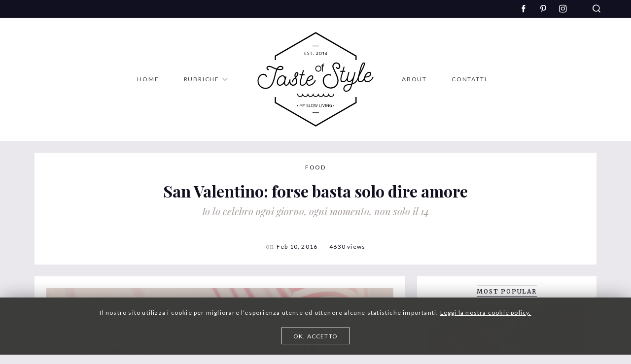

--- FILE ---
content_type: text/html; charset=UTF-8
request_url: https://tasteofstyle.it/san-valentino-forse-basta-solo-dire-amore/
body_size: 12686
content:

<!doctype html>
<html lang="it-IT">
  <head>
  <meta charset="utf-8">
  <meta http-equiv="x-ua-compatible" content="ie=edge">
  <meta name="viewport" content="width=device-width, initial-scale=1">
  <link href="https://fonts.googleapis.com/css?family=Lato:300,400,700,900|Merriweather|Playfair+Display:400i,700&display=swap" rel="stylesheet">
  <link rel="apple-touch-icon" sizes="57x57" href="/apple-icon-57x57.png">
  <link rel="apple-touch-icon" sizes="60x60" href="/apple-icon-60x60.png">
  <link rel="apple-touch-icon" sizes="72x72" href="/apple-icon-72x72.png">
  <link rel="apple-touch-icon" sizes="76x76" href="/apple-icon-76x76.png">
  <link rel="apple-touch-icon" sizes="114x114" href="/apple-icon-114x114.png">
  <link rel="apple-touch-icon" sizes="120x120" href="/apple-icon-120x120.png">
  <link rel="apple-touch-icon" sizes="144x144" href="/apple-icon-144x144.png">
  <link rel="apple-touch-icon" sizes="152x152" href="/apple-icon-152x152.png">
  <link rel="apple-touch-icon" sizes="180x180" href="/apple-icon-180x180.png">
  <link rel="icon" type="image/png" sizes="192x192"  href="/android-icon-192x192.png">
  <link rel="icon" type="image/png" sizes="32x32" href="/favicon-32x32.png">
  <link rel="icon" type="image/png" sizes="96x96" href="/favicon-96x96.png">
  <link rel="icon" type="image/png" sizes="16x16" href="/favicon-16x16.png">
  <link rel="manifest" href="/manifest.json">
  <meta name="msapplication-TileColor" content="#ffffff">
  <meta name="msapplication-TileImage" content="/ms-icon-144x144.png">
  <meta name="theme-color" content="#ffffff">
  <meta name='robots' content='index, follow, max-image-preview:large, max-snippet:-1, max-video-preview:-1' />

	<!-- This site is optimized with the Yoast SEO plugin v19.14 - https://yoast.com/wordpress/plugins/seo/ -->
	<title>San Valentino: forse basta solo dire amore - Taste of Style</title>
	<meta name="description" content="San Valentino: chissà come mai si è scelto solo un giorno per celebrare l&#039;amore. Amore: tre sillabe che abbracciano generosamente tanti momenti." />
	<link rel="canonical" href="https://tasteofstyle.it/san-valentino-forse-basta-solo-dire-amore/" />
	<meta property="og:locale" content="it_IT" />
	<meta property="og:type" content="article" />
	<meta property="og:title" content="San Valentino: forse basta solo dire amore - Taste of Style" />
	<meta property="og:description" content="San Valentino: chissà come mai si è scelto solo un giorno per celebrare l&#039;amore. Amore: tre sillabe che abbracciano generosamente tanti momenti." />
	<meta property="og:url" content="https://tasteofstyle.it/san-valentino-forse-basta-solo-dire-amore/" />
	<meta property="og:site_name" content="Taste of Style" />
	<meta property="article:publisher" content="https://www.facebook.com/tasteofstyle1" />
	<meta property="article:published_time" content="2016-02-10T09:29:16+00:00" />
	<meta property="article:modified_time" content="2019-10-07T19:35:20+00:00" />
	<meta property="og:image" content="https://tasteofstyle.it/wp-content/uploads/2016/02/CarnSVal-15.jpg" />
	<meta property="og:image:width" content="2500" />
	<meta property="og:image:height" content="1667" />
	<meta property="og:image:type" content="image/jpeg" />
	<meta name="author" content="Federica Visconti" />
	<meta name="twitter:label1" content="Scritto da" />
	<meta name="twitter:data1" content="Federica Visconti" />
	<meta name="twitter:label2" content="Tempo di lettura stimato" />
	<meta name="twitter:data2" content="3 minuti" />
	<script type="application/ld+json" class="yoast-schema-graph">{"@context":"https://schema.org","@graph":[{"@type":"WebPage","@id":"https://tasteofstyle.it/san-valentino-forse-basta-solo-dire-amore/","url":"https://tasteofstyle.it/san-valentino-forse-basta-solo-dire-amore/","name":"San Valentino: forse basta solo dire amore - Taste of Style","isPartOf":{"@id":"https://tasteofstyle.it/#website"},"primaryImageOfPage":{"@id":"https://tasteofstyle.it/san-valentino-forse-basta-solo-dire-amore/#primaryimage"},"image":{"@id":"https://tasteofstyle.it/san-valentino-forse-basta-solo-dire-amore/#primaryimage"},"thumbnailUrl":"/wp-content/uploads/2016/02/CarnSVal-15.jpg","datePublished":"2016-02-10T09:29:16+00:00","dateModified":"2019-10-07T19:35:20+00:00","author":{"@id":"https://tasteofstyle.it/#/schema/person/6cfc83caeef602479e07b4ea32b994a6"},"description":"San Valentino: chissà come mai si è scelto solo un giorno per celebrare l'amore. Amore: tre sillabe che abbracciano generosamente tanti momenti.","breadcrumb":{"@id":"https://tasteofstyle.it/san-valentino-forse-basta-solo-dire-amore/#breadcrumb"},"inLanguage":"it-IT","potentialAction":[{"@type":"ReadAction","target":["https://tasteofstyle.it/san-valentino-forse-basta-solo-dire-amore/"]}]},{"@type":"ImageObject","inLanguage":"it-IT","@id":"https://tasteofstyle.it/san-valentino-forse-basta-solo-dire-amore/#primaryimage","url":"/wp-content/uploads/2016/02/CarnSVal-15.jpg","contentUrl":"/wp-content/uploads/2016/02/CarnSVal-15.jpg","width":2500,"height":1667},{"@type":"BreadcrumbList","@id":"https://tasteofstyle.it/san-valentino-forse-basta-solo-dire-amore/#breadcrumb","itemListElement":[{"@type":"ListItem","position":1,"name":"Home","item":"https://tasteofstyle.it/"},{"@type":"ListItem","position":2,"name":"San Valentino: forse basta solo dire amore"}]},{"@type":"WebSite","@id":"https://tasteofstyle.it/#website","url":"https://tasteofstyle.it/","name":"Taste of Style","description":"ispiring living","potentialAction":[{"@type":"SearchAction","target":{"@type":"EntryPoint","urlTemplate":"https://tasteofstyle.it/search/{search_term_string}"},"query-input":"required name=search_term_string"}],"inLanguage":"it-IT"},{"@type":"Person","@id":"https://tasteofstyle.it/#/schema/person/6cfc83caeef602479e07b4ea32b994a6","name":"Federica Visconti","url":"https://tasteofstyle.it/author/tosadmin/"}]}</script>
	<!-- / Yoast SEO plugin. -->


<link rel="stylesheet" href="/wp-includes/css/dist/block-library/style.min.css?ver=6.1.1">
<link rel="stylesheet" href="/wp-includes/css/classic-themes.min.css?ver=1">
<style id='global-styles-inline-css' type='text/css'>
body{--wp--preset--color--black: #000000;--wp--preset--color--cyan-bluish-gray: #abb8c3;--wp--preset--color--white: #ffffff;--wp--preset--color--pale-pink: #f78da7;--wp--preset--color--vivid-red: #cf2e2e;--wp--preset--color--luminous-vivid-orange: #ff6900;--wp--preset--color--luminous-vivid-amber: #fcb900;--wp--preset--color--light-green-cyan: #7bdcb5;--wp--preset--color--vivid-green-cyan: #00d084;--wp--preset--color--pale-cyan-blue: #8ed1fc;--wp--preset--color--vivid-cyan-blue: #0693e3;--wp--preset--color--vivid-purple: #9b51e0;--wp--preset--gradient--vivid-cyan-blue-to-vivid-purple: linear-gradient(135deg,rgba(6,147,227,1) 0%,rgb(155,81,224) 100%);--wp--preset--gradient--light-green-cyan-to-vivid-green-cyan: linear-gradient(135deg,rgb(122,220,180) 0%,rgb(0,208,130) 100%);--wp--preset--gradient--luminous-vivid-amber-to-luminous-vivid-orange: linear-gradient(135deg,rgba(252,185,0,1) 0%,rgba(255,105,0,1) 100%);--wp--preset--gradient--luminous-vivid-orange-to-vivid-red: linear-gradient(135deg,rgba(255,105,0,1) 0%,rgb(207,46,46) 100%);--wp--preset--gradient--very-light-gray-to-cyan-bluish-gray: linear-gradient(135deg,rgb(238,238,238) 0%,rgb(169,184,195) 100%);--wp--preset--gradient--cool-to-warm-spectrum: linear-gradient(135deg,rgb(74,234,220) 0%,rgb(151,120,209) 20%,rgb(207,42,186) 40%,rgb(238,44,130) 60%,rgb(251,105,98) 80%,rgb(254,248,76) 100%);--wp--preset--gradient--blush-light-purple: linear-gradient(135deg,rgb(255,206,236) 0%,rgb(152,150,240) 100%);--wp--preset--gradient--blush-bordeaux: linear-gradient(135deg,rgb(254,205,165) 0%,rgb(254,45,45) 50%,rgb(107,0,62) 100%);--wp--preset--gradient--luminous-dusk: linear-gradient(135deg,rgb(255,203,112) 0%,rgb(199,81,192) 50%,rgb(65,88,208) 100%);--wp--preset--gradient--pale-ocean: linear-gradient(135deg,rgb(255,245,203) 0%,rgb(182,227,212) 50%,rgb(51,167,181) 100%);--wp--preset--gradient--electric-grass: linear-gradient(135deg,rgb(202,248,128) 0%,rgb(113,206,126) 100%);--wp--preset--gradient--midnight: linear-gradient(135deg,rgb(2,3,129) 0%,rgb(40,116,252) 100%);--wp--preset--duotone--dark-grayscale: url('#wp-duotone-dark-grayscale');--wp--preset--duotone--grayscale: url('#wp-duotone-grayscale');--wp--preset--duotone--purple-yellow: url('#wp-duotone-purple-yellow');--wp--preset--duotone--blue-red: url('#wp-duotone-blue-red');--wp--preset--duotone--midnight: url('#wp-duotone-midnight');--wp--preset--duotone--magenta-yellow: url('#wp-duotone-magenta-yellow');--wp--preset--duotone--purple-green: url('#wp-duotone-purple-green');--wp--preset--duotone--blue-orange: url('#wp-duotone-blue-orange');--wp--preset--font-size--small: 13px;--wp--preset--font-size--medium: 20px;--wp--preset--font-size--large: 36px;--wp--preset--font-size--x-large: 42px;--wp--preset--spacing--20: 0.44rem;--wp--preset--spacing--30: 0.67rem;--wp--preset--spacing--40: 1rem;--wp--preset--spacing--50: 1.5rem;--wp--preset--spacing--60: 2.25rem;--wp--preset--spacing--70: 3.38rem;--wp--preset--spacing--80: 5.06rem;}:where(.is-layout-flex){gap: 0.5em;}body .is-layout-flow > .alignleft{float: left;margin-inline-start: 0;margin-inline-end: 2em;}body .is-layout-flow > .alignright{float: right;margin-inline-start: 2em;margin-inline-end: 0;}body .is-layout-flow > .aligncenter{margin-left: auto !important;margin-right: auto !important;}body .is-layout-constrained > .alignleft{float: left;margin-inline-start: 0;margin-inline-end: 2em;}body .is-layout-constrained > .alignright{float: right;margin-inline-start: 2em;margin-inline-end: 0;}body .is-layout-constrained > .aligncenter{margin-left: auto !important;margin-right: auto !important;}body .is-layout-constrained > :where(:not(.alignleft):not(.alignright):not(.alignfull)){max-width: var(--wp--style--global--content-size);margin-left: auto !important;margin-right: auto !important;}body .is-layout-constrained > .alignwide{max-width: var(--wp--style--global--wide-size);}body .is-layout-flex{display: flex;}body .is-layout-flex{flex-wrap: wrap;align-items: center;}body .is-layout-flex > *{margin: 0;}:where(.wp-block-columns.is-layout-flex){gap: 2em;}.has-black-color{color: var(--wp--preset--color--black) !important;}.has-cyan-bluish-gray-color{color: var(--wp--preset--color--cyan-bluish-gray) !important;}.has-white-color{color: var(--wp--preset--color--white) !important;}.has-pale-pink-color{color: var(--wp--preset--color--pale-pink) !important;}.has-vivid-red-color{color: var(--wp--preset--color--vivid-red) !important;}.has-luminous-vivid-orange-color{color: var(--wp--preset--color--luminous-vivid-orange) !important;}.has-luminous-vivid-amber-color{color: var(--wp--preset--color--luminous-vivid-amber) !important;}.has-light-green-cyan-color{color: var(--wp--preset--color--light-green-cyan) !important;}.has-vivid-green-cyan-color{color: var(--wp--preset--color--vivid-green-cyan) !important;}.has-pale-cyan-blue-color{color: var(--wp--preset--color--pale-cyan-blue) !important;}.has-vivid-cyan-blue-color{color: var(--wp--preset--color--vivid-cyan-blue) !important;}.has-vivid-purple-color{color: var(--wp--preset--color--vivid-purple) !important;}.has-black-background-color{background-color: var(--wp--preset--color--black) !important;}.has-cyan-bluish-gray-background-color{background-color: var(--wp--preset--color--cyan-bluish-gray) !important;}.has-white-background-color{background-color: var(--wp--preset--color--white) !important;}.has-pale-pink-background-color{background-color: var(--wp--preset--color--pale-pink) !important;}.has-vivid-red-background-color{background-color: var(--wp--preset--color--vivid-red) !important;}.has-luminous-vivid-orange-background-color{background-color: var(--wp--preset--color--luminous-vivid-orange) !important;}.has-luminous-vivid-amber-background-color{background-color: var(--wp--preset--color--luminous-vivid-amber) !important;}.has-light-green-cyan-background-color{background-color: var(--wp--preset--color--light-green-cyan) !important;}.has-vivid-green-cyan-background-color{background-color: var(--wp--preset--color--vivid-green-cyan) !important;}.has-pale-cyan-blue-background-color{background-color: var(--wp--preset--color--pale-cyan-blue) !important;}.has-vivid-cyan-blue-background-color{background-color: var(--wp--preset--color--vivid-cyan-blue) !important;}.has-vivid-purple-background-color{background-color: var(--wp--preset--color--vivid-purple) !important;}.has-black-border-color{border-color: var(--wp--preset--color--black) !important;}.has-cyan-bluish-gray-border-color{border-color: var(--wp--preset--color--cyan-bluish-gray) !important;}.has-white-border-color{border-color: var(--wp--preset--color--white) !important;}.has-pale-pink-border-color{border-color: var(--wp--preset--color--pale-pink) !important;}.has-vivid-red-border-color{border-color: var(--wp--preset--color--vivid-red) !important;}.has-luminous-vivid-orange-border-color{border-color: var(--wp--preset--color--luminous-vivid-orange) !important;}.has-luminous-vivid-amber-border-color{border-color: var(--wp--preset--color--luminous-vivid-amber) !important;}.has-light-green-cyan-border-color{border-color: var(--wp--preset--color--light-green-cyan) !important;}.has-vivid-green-cyan-border-color{border-color: var(--wp--preset--color--vivid-green-cyan) !important;}.has-pale-cyan-blue-border-color{border-color: var(--wp--preset--color--pale-cyan-blue) !important;}.has-vivid-cyan-blue-border-color{border-color: var(--wp--preset--color--vivid-cyan-blue) !important;}.has-vivid-purple-border-color{border-color: var(--wp--preset--color--vivid-purple) !important;}.has-vivid-cyan-blue-to-vivid-purple-gradient-background{background: var(--wp--preset--gradient--vivid-cyan-blue-to-vivid-purple) !important;}.has-light-green-cyan-to-vivid-green-cyan-gradient-background{background: var(--wp--preset--gradient--light-green-cyan-to-vivid-green-cyan) !important;}.has-luminous-vivid-amber-to-luminous-vivid-orange-gradient-background{background: var(--wp--preset--gradient--luminous-vivid-amber-to-luminous-vivid-orange) !important;}.has-luminous-vivid-orange-to-vivid-red-gradient-background{background: var(--wp--preset--gradient--luminous-vivid-orange-to-vivid-red) !important;}.has-very-light-gray-to-cyan-bluish-gray-gradient-background{background: var(--wp--preset--gradient--very-light-gray-to-cyan-bluish-gray) !important;}.has-cool-to-warm-spectrum-gradient-background{background: var(--wp--preset--gradient--cool-to-warm-spectrum) !important;}.has-blush-light-purple-gradient-background{background: var(--wp--preset--gradient--blush-light-purple) !important;}.has-blush-bordeaux-gradient-background{background: var(--wp--preset--gradient--blush-bordeaux) !important;}.has-luminous-dusk-gradient-background{background: var(--wp--preset--gradient--luminous-dusk) !important;}.has-pale-ocean-gradient-background{background: var(--wp--preset--gradient--pale-ocean) !important;}.has-electric-grass-gradient-background{background: var(--wp--preset--gradient--electric-grass) !important;}.has-midnight-gradient-background{background: var(--wp--preset--gradient--midnight) !important;}.has-small-font-size{font-size: var(--wp--preset--font-size--small) !important;}.has-medium-font-size{font-size: var(--wp--preset--font-size--medium) !important;}.has-large-font-size{font-size: var(--wp--preset--font-size--large) !important;}.has-x-large-font-size{font-size: var(--wp--preset--font-size--x-large) !important;}
.wp-block-navigation a:where(:not(.wp-element-button)){color: inherit;}
:where(.wp-block-columns.is-layout-flex){gap: 2em;}
.wp-block-pullquote{font-size: 1.5em;line-height: 1.6;}
</style>
<link rel="stylesheet" href="/wp-content/themes/tos/dist/styles/main-f565c37b5f.css">
<script src="/wp-includes/js/jquery/jquery.min.js?ver=3.6.1" id="jquery-core-js"></script>
<script src="/wp-includes/js/jquery/jquery-migrate.min.js?ver=3.3.2" id="jquery-migrate-js"></script>
  <!-- Facebook Pixel Code -->
  <script>
    !function(f,b,e,v,n,t,s)
    {if(f.fbq)return;n=f.fbq=function(){n.callMethod?
      n.callMethod.apply(n,arguments):n.queue.push(arguments)};
      if(!f._fbq)f._fbq=n;n.push=n;n.loaded=!0;n.version='2.0';
      n.queue=[];t=b.createElement(e);t.async=!0;
      t.src=v;s=b.getElementsByTagName(e)[0];
      s.parentNode.insertBefore(t,s)}(window,document,'script',
      'https://connect.facebook.net/en_US/fbevents.js');
    fbq('init', '363605664555926');
    fbq('track', 'PageView');
  </script>
  <noscript>
    <img height="1" width="1" src="https://www.facebook.com/tr?id=363605664555926&ev=PageView&noscript=1"/>
  </noscript>
  <!-- End Facebook Pixel Code -->
</head>
  <body class="post-template-default single single-post postid-4205 single-format-standard san-valentino-forse-basta-solo-dire-amore">
    <!--[if IE]>
      <div class="alert alert-warning">
        Stai usando un browser <strong>obsoleto</strong>. Per favore <a href=\"http://browsehappy.com/\">aggiorna il tuo browser</a> per migliorare la navigazione.      </div>
    <![endif]-->
    
<nav class="navbar navbar-default navbar-fixed-top">
  <section id="preHeaderDesktopWrap">
    <div id="preHeader">
      <div class="container">
        <div class="row">
          <ul class="schannel list-unstyled"><li><a href="https://www.facebook.com/tasteofstyle1" class="sch-schannel-fb" title="Facebook" rel="noopener" target="_blank"></a></li><li><a href="http://www.pinterest.com/tasteofstyle/" class="sch-schannel-pn" title="Pinterest" rel="noopener" target="_blank"></a></li><li><a href="https://www.instagram.com/Tasteofstyle__" class="sch-schannel-is" title="Instagram" rel="noopener" target="_blank"></a></li></ul>          <a href="#" id="topSearch" class="icon-tos-webfont_search" title="Cerca"></a>
        </div>
      </div>
    </div>
  </section>

  <div class="container">
    <div class="navbar-header">
      <a class="brand" href="https://tasteofstyle.it/" title="Taste of Style">
        <svg xmlns="http://www.w3.org/2000/svg" viewBox="0 0 180 46"><path fill="#1D1D1B" d="M100.2 5.3h-.8c-.2 0-.3.1-.4.2-.1.1-.2.3-.2.4 0 .2.1.3.2.4.1.1.3.2.4.2h.8v7.6c0 .2.1.3.2.4.1.1.3.2.4.2.2 0 .3-.1.4-.2.1-.1.2-.3.2-.4V6.5h1.3c.2 0 .3-.1.4-.2.1-.1.2-.3.2-.4 0-.2-.1-.3-.2-.4-.1-.1-.3-.2-.4-.2h-1.3v-.4c0-.4.1-.7.4-1 .3-.3.6-.4 1-.4.2 0 .3-.1.4-.2.1-.1.2-.3.2-.4 0-.2-.1-.3-.2-.4-.1-.1-.3-.2-.4-.2-.4 0-.7.1-1 .2-.3.1-.6.3-.8.6-.2.2-.4.5-.5.8-.1.3-.2.6-.2 1v.4zm-4.5 1.5c.4.2.8.4 1.1.7.3.3.6.7.7 1.1.2.4.3.9.3 1.4 0 .5-.1.9-.3 1.3-.2.4-.4.8-.7 1.1-.3.3-.7.6-1.1.7-.4.2-.9.3-1.4.3-.5 0-.9-.1-1.3-.3-.4-.2-.8-.4-1.1-.7-.3-.3-.6-.7-.7-1.1-.2-.3-.3-.8-.3-1.3s.1-.9.3-1.4c.2-.4.4-.8.7-1.1.3-.2.7-.5 1.1-.7.4-.2.9-.3 1.3-.3.5.1 1 .2 1.4.3m-3.2-1c-.5.2-1 .5-1.5 1-.4.4-.7.9-1 1.5-.2.6-.4 1.2-.4 1.8 0 .7.1 1.3.4 1.9.2.6.6 1.1 1 1.5.4.4.9.7 1.5 1 .6.2 1.2.3 1.8.3.7 0 1.3-.1 1.8-.4.6-.2 1.1-.6 1.5-1 .4-.4.8-.9 1-1.5.2-.6.4-1.2.4-1.8 0-.6-.1-1.2-.4-1.8-.3-.6-.6-1.1-1-1.5-.4-.4-.9-.8-1.5-1-.6-.3-1.1-.4-1.8-.4-.6 0-1.2.1-1.8.4m-8.8 16c.3 0 1.3 0 1.3 1.5 0 2-1.7 3.9-7.1 4.2 1.3-3.2 3.6-5.7 5.8-5.7m0-1.6c-3.2 0-6.4 3.4-7.6 7.8-.7 2.5-.4 4.9.8 6.5a4.6 4.6 0 0 0 3.6 1.7c3.5 0 8.5-3.5 9.7-7.8.1-.4-.1-.8-.5-1-.4-.1-.8.2-1 .6-1 3.6-5.3 6.6-8.2 6.6-1 0-1.8-.4-2.3-1.1-.8-1.1-1.1-2.7-.7-4.6 4.7-.1 9.1-1.7 9.1-5.7 0-1.8-1.1-3-2.9-3m-6.6 7.4c-.4-.1-.8.1-1 .5-.1.4-1.6 6.6-6.5 6.6-3.3 0-2.2-5-1.7-6.9l2.2-7.6h2.4c.6 0 .9-.3.9-.7 0-.5-.3-.8-1.1-.8h-1.8l1.6-5.5c.1-.4-.2-.8-.5-.9-.4-.1-.8.1-.9.5L69 18.7h-2.8c-.5 0-.8.3-.8.7 0 .4.3.8.8.8h2.3l-2.1 7.2c-.8 2.8-2 8.8 3.2 8.8 5.6 0 7.8-7 8-7.9.2-.4-.1-.6-.5-.7M61.4 17.1c.6 0 .7.3.7.4.3.5 0 2.2-2.4 4.8-.2-.7-.3-1.4-.3-2.2 0-1.4 1-3 2-3m0-1.7c-2.1 0-3.6 2.5-3.6 4.6 0 1.3.3 2.4.7 3.5-.2.2-.4.3-.6.5-1.9 1.7-4.3 3.8-3.7 6.5.2.4.6.7 1 .6.4-.1.7-.5.6-1-.5-2.1 2.9-4.8 3.3-5.1.6 1.5 1.3 2.9 1.3 4.9 0 2.9-2.7 4.7-4.5 4.7-1.7 0-2.8-.9-3.3-1.7-1.1-1.4-1.4-3.6-.8-5.5.1-.4-.2-.9-.6-1-.5-.1-.9.2-1 .6-.7 2.4-.3 5.1 1.1 6.9 1.2 1.5 2.8 2.3 4.7 2.3 2.9 0 6.2-2.7 6.2-6.3 0-2.2-.7-3.8-1.4-5.4l-.3-.7c2.8-2.8 4-5.5 3.3-7.1-.6-.8-1.4-1.3-2.4-1.3M35.5 34.7c-1 0-1.8-.4-2.3-1.1-.9-1.2-1.1-3.1-.6-5.1 1-3.6 4.1-6.6 6.8-6.6 1 0 1.8.4 2.3 1.1.9 1.1 1.1 2.9.6 4.9 0 .1 0 .2-.1.3-.9 3.5-4 6.5-6.7 6.5m15.3-7.2c-.4-.1-.9.2-1 .6-.5 1.9-2.2 6.7-4.8 6.7-.7 0-1-.3-1.2-.5-1-1.3-.4-4.7.2-6.5l1.3-4.7c.1-.4-.1-.8-.5-1-.4-.1-.9.2-1 .6l-.2.5c-.2-.4-.4-.8-.6-1.1-.9-1.1-2.1-1.7-3.6-1.7-3.5 0-7.1 3.4-8.3 7.8-.7 2.5-.4 4.9.8 6.5a4.6 4.6 0 0 0 3.6 1.7c2.3 0 4.6-1.5 6.3-3.7.1 1 .3 1.9.8 2.6.5.7 1.4 1.2 2.4 1.2 4.3 0 6.3-7.5 6.3-7.9.2-.6-.1-1-.5-1.1m-14.3-20c1.3 0 2.5.5 2.5 1.6 0 .9-1.1 1.6-2.5 1.6-1.6 0-3-.1-4.3-.4 1.1-1.8 2.5-2.8 4.3-2.8m0-1.7c-2.8 0-4.6 1.6-6 4-2.2-.6-3.9-1.4-5.6-2.2-2.1-1-4-1.8-6-1.8-2.6 0-4.1 1.3-4.1 3.4 0 1.6 1.3 3.2 3.3 3.2.5 0 .8-.4.8-.8 0-.5-.4-.8-.8-.8-1.2 0-1.6-1-1.6-1.6 0-.4 0-1.7 2.4-1.7 1.7 0 3.4.8 5.3 1.7 1.6.7 3.4 1.6 5.6 2.2-1.2 2.6-2 5.9-2.8 9.3-2.3 9.2-4.7 18.8-13.8 18.8-5.1 0-10.6-4.3-10.6-10.5 0-3.2 1.4-6.3 3.7-8 2-1.5 4.5-1.7 5.8-1 .6.3 1.4 1 1.4 2.2 0 .4.4.8.8.8s.8-.4.8-.8c0-1.6-.9-3-2.3-3.8-2.2-1.1-5.3-.6-7.6 1.2C2.6 21.7 1 25.3 1 29c0 7.5 6.3 12.1 12.1 12.1 10.5 0 13.1-10.6 15.4-20 .9-3.6 1.7-6.9 2.8-9.3 1.5.3 3.2.5 5.1.5 2.4 0 4.2-1.4 4.2-3.2.1-2-1.6-3.3-4.1-3.3m135.9 10.7c.3 0 1.3 0 1.3 1.5 0 2-1.7 3.9-7.1 4.2 1.3-3.2 3.7-5.7 5.8-5.7m0-1.6c-3.2 0-6.4 3.4-7.6 7.8-.7 2.5-.4 4.9.8 6.5a4.6 4.6 0 0 0 3.6 1.7c3.5 0 8.5-3.5 9.7-7.8.1-.4-.1-.8-.5-1-.4-.1-.8.2-1 .6-1 3.6-5.3 6.6-8.2 6.6-1 0-1.8-.4-2.3-1.1-.8-1.1-1.1-2.7-.7-4.6 4.7-.1 9.1-1.7 9.1-5.7 0-1.8-1.1-3-2.9-3m-14 1.2zm5.4-14c.2 0 .3.1.3.1.8 1.3-3 8.6-5.7 13.9l1.3-5.1c1.1-4.3 3-8.9 4.1-8.9m2 20.1c-.4-.1-.8.1-.9.5 0 .1-1.7 6.7-6.5 6.7-.7 0-1.2-.2-1.5-.6-1-1.3-.7-4-.4-5.6 1-2.1 2.2-4.2 3.3-6.4 4.4-8.5 6.9-13.5 5.7-15.5-.2-.4-.7-.8-1.6-.8-2.9 0-5 7.7-5.6 10l-3 11.4c0 .1-.1.4-.2.7v.2c-.3 1.6-.7 5 .7 6.9.6.8 1.6 1.3 2.7 1.3 6 0 7.9-7.5 8-7.9 0-.4-.2-.8-.7-.9m-22 15.2c0 .1-1.8 6.5-6.8 6.5-1.2 0-2.1-.6-2.5-1.6-.6-1.3-.3-3.5 1.5-5.3 1.2-1.2 3.3-1.5 5.8-1.9.9-.1 1.9-.3 2.8-.4-.4 1.6-.7 2.7-.8 2.7m12.1-15.2c-.4-.1-.8.1-.9.5-1.7 6.2-4.8 8.6-8.2 9.8 1.5-5.3 3.7-13.2 4.4-16.5.1-.4-.2-.8-.6-.9-.4-.1-.8.2-.9.6-.4 1.6-1 4.1-1.8 6.9v.1c-.7 1.9-3.2 6.6-6.3 6.6-.7 0-1.1-.2-1.4-.6-1.1-1.5-.3-5.4.1-6.7l1.6-5.8c.1-.4-.1-.8-.5-1-.4-.1-.8.2-.9.5l-1.6 5.8c-.2.6-1.6 5.6.1 8.1.6.8 1.5 1.3 2.7 1.3 2 0 3.6-1.2 4.8-2.6-.5 1.8-1 3.5-1.4 4.9-1.2.3-2.4.4-3.5.6-2.6.4-5.1.8-6.7 2.3-2 2-2.7 4.8-1.8 7 .7 1.6 2.2 2.6 4 2.6 6.2 0 8.2-7.4 8.3-7.7l1-3.5c4-1.2 8.2-3.8 10.1-11.2.1-.6-.1-1-.6-1.1m-16.5 0c-.4-.1-.8.1-1 .5-.1.4-1.6 6.6-6.5 6.6-3.3 0-2.2-5-1.7-6.9l2.2-7.6h2.4c.6 0 .9-.3.9-.7 0-.5-.3-.8-1.1-.8h-1.8l1.6-5.5c.1-.4-.2-.8-.5-.9-.4-.1-.8.1-.9.5l-1.7 5.9h-2.8c-.4 0-.8.3-.8.7 0 .4.3.8.8.8h2.3l-2.1 7.2c-.8 2.8-2 8.8 3.2 8.8 5.6 0 7.8-7 8-7.9.2-.3 0-.6-.5-.7M121.9.5c-3.4 0-6.1 2.7-6.1 6.1 0 1.3 1.1 3.7 2.9 7.7 2.2 4.7 4.9 10.6 4.9 14.2 0 5-3.6 10.4-10.4 10.4-6.4 0-10.4-5.4-10.4-10.4 0-5.2 3.4-7.2 4.9-7.9 2.1-.9 4.2-.7 4.9 0 .3.3.9.3 1.2 0 .3-.4.3-.9 0-1.2-1.3-1.3-4.1-1.5-6.7-.4-1.8.7-6 3.1-6 9.4 0 5.8 4.6 12.1 12.1 12.1 4.7 0 7.5-2.2 9.1-4 1.9-2.2 3-5.2 3-8.1 0-4-2.8-10.1-5.1-14.9-1.3-2.9-2.8-5.9-2.8-7 0-2.4 2-4.4 4.4-4.4 3.2 0 4.4 2.5 4.4 4.1 0 1.8-.8 2.5-1.6 2.6-.5.1-1.3-.2-1.4-.9-.1-.5-.6-.7-1.1-.6-.5.1-.7.6-.6 1 .4 1.5 1.8 2.4 3.3 2.2 1.4-.2 3.1-1.4 3.1-4.3.1-3.5-3-5.7-6-5.7"/></svg>      </a>
      <button id="nav-icon" type="button">
        <span></span>
        <span></span>
        <span></span>
        <span></span>
      </button>
    </div>

    <div class="collapse navbar-collapse">
              <nav id="menuLarge">
          <ul id="menu-desktop-left" class="nav nav-left"><li class="menu-item menu-item-type-post_type menu-item-object-page menu-item-home menu-item-7107"><a class="nav-link"  href="https://tasteofstyle.it/"><span>Home</span></a></li>
<li class="menu-item menu-item-type-custom menu-item-object-custom menu-item-has-children menu-item-6677"><a class="nav-link"  href="#"><span>Rubriche</span></a>
<ul class="nav-expand-content nav-items nav-expand-content">
<li class="menu-item menu-item-type-taxonomy menu-item-object-category current-post-ancestor current-menu-parent current-post-parent menu-item-6720"><a class="nav-link"  href="/food/"><span>Food</span></a></li>
<li class="menu-item menu-item-type-taxonomy menu-item-object-category menu-item-7081"><a class="nav-link"  href="/beauty/"><span>Mountain</span></a></li>
<li class="menu-item menu-item-type-taxonomy menu-item-object-category menu-item-6719"><a class="nav-link"  href="/home/"><span>Special Places</span></a></li>
<li class="menu-item menu-item-type-taxonomy menu-item-object-category menu-item-6722"><a class="nav-link"  href="/kids/"><span>Kids</span></a></li>
<li class="menu-item menu-item-type-taxonomy menu-item-object-category menu-item-6721"><a class="nav-link"  href="/green/"><span>Green</span></a></li>
<li class="menu-item menu-item-type-taxonomy menu-item-object-category menu-item-6724"><a class="nav-link"  href="/work/"><span>Picnic</span></a></li>
<li class="menu-item menu-item-type-taxonomy menu-item-object-category menu-item-7082"><a class="nav-link"  href="/wellness/"><span>Wellness</span></a></li>
<li class="menu-item menu-item-type-taxonomy menu-item-object-category menu-item-6723"><a class="nav-link"  href="/travel/"><span>Just for two</span></a></li>
</ul>
</li>
</ul>          <a href="https://tasteofstyle.it/">
            <div></div>
          </a>
          <ul id="menu-desktop-right" class="nav nav-right"><li class="menu-item menu-item-type-post_type menu-item-object-page menu-item-6684"><a class="nav-link"  href="https://tasteofstyle.it/about/"><span>About</span></a></li>
<li class="menu-item menu-item-type-post_type menu-item-object-page menu-item-6685"><a class="nav-link"  href="https://tasteofstyle.it/contatti/"><span>Contatti</span></a></li>
</ul>        </nav>
          </div>
  </div>
</nav>

  <nav id="menuMobile" class="nav-drill">
    <ul id="menu-mobile" class="nav-items"><li class="menu-item menu-item-type-post_type menu-item-object-page menu-item-home nav-item menu-item-6664"><a class="nav-link"  href="https://tasteofstyle.it/">Home</a></li>
<li class="menu-item menu-item-type-custom menu-item-object-custom menu-item-has-children nav-item nav-expand menu-item-6665"><a class="nav-link nav-expand-link"  href="#"><span>Rubriche</a>
<ul class="nav-expand-content nav-items nav-expand-content">
<li class="menu-item menu-item-type-taxonomy menu-item-object-category current-post-ancestor current-menu-parent current-post-parent nav-item menu-item-6726"><a class="nav-link"  href="/food/">Food</a></li>
<li class="menu-item menu-item-type-taxonomy menu-item-object-category nav-item menu-item-7079"><a class="nav-link"  href="/beauty/">Mountain</a></li>
<li class="menu-item menu-item-type-taxonomy menu-item-object-category nav-item menu-item-6725"><a class="nav-link"  href="/home/">Special Places</a></li>
<li class="menu-item menu-item-type-taxonomy menu-item-object-category nav-item menu-item-6728"><a class="nav-link"  href="/kids/">Kids</a></li>
<li class="menu-item menu-item-type-taxonomy menu-item-object-category nav-item menu-item-6727"><a class="nav-link"  href="/green/">Green</a></li>
<li class="menu-item menu-item-type-taxonomy menu-item-object-category nav-item menu-item-6730"><a class="nav-link"  href="/work/">Picnic</a></li>
<li class="menu-item menu-item-type-taxonomy menu-item-object-category nav-item menu-item-7080"><a class="nav-link"  href="/wellness/">Wellness</a></li>
<li class="menu-item menu-item-type-taxonomy menu-item-object-category nav-item menu-item-6729"><a class="nav-link"  href="/travel/">Just for two</a></li>
</ul>
</li>
<li class="menu-item menu-item-type-post_type menu-item-object-page nav-item menu-item-6668"><a class="nav-link"  href="https://tasteofstyle.it/about/">About</a></li>
<li class="menu-item menu-item-type-post_type menu-item-object-page nav-item menu-item-6667"><a class="nav-link"  href="https://tasteofstyle.it/contatti/">Contatti</a></li>
</ul>    <section id="preHeaderMobileWrap"></section>
  </nav>
    <div class="wrap container-custom" role="document">
      <div class="content row">
        <main class="main">
          
  <article class="single-post post-4205 post type-post status-publish format-standard has-post-thumbnail hentry category-food tag-acqua-aromatizzata tag-amore tag-candy-rocks tag-san-valentino tag-zuccherini">
    <header class="single-post-header container-fluid padded bkg-white mb-default">
              <p class="post-result-list-cat text-center">
          <a href="/food/">Food</a>
        </p>
            <h1 class="post-result-list-title txt-title-main text-center">
        San Valentino: forse basta solo dire amore      </h1>
              <h3 class="post-result-list-subtitle txt-subtitle-main text-center">Io lo celebro ogni giorno, ogni momento, non solo il 14</h3>
            <div class="single-post-meta mt-default-double">
        <div class="txt-entry-meta-negative">
          <span>on</span> Feb 10, 2016        </div>
                <div class="txt-entry-meta-negative">
          4630 views        </div>
      </div>
    </header>
    <div class="single-post-body">
      <div class="home-latest-flex-row row-flex">
        <div class="home-latest-body">
          <!--content-->
          <div class="single-post-content padded bkg-white mb-default">

                          <div class="post-thumb mb-default">
                <img data-src="/wp-content/uploads/2016/02/CarnSVal-15-1920x1280.jpg" alt="San Valentino: forse basta solo dire amore">
              </div>
            
            <div class="txt-default txt-titles txt-lists txt-links">
              <p>San Valentino: chissà come mai si è scelto solo un giorno per celebrare l&#8217;amore. Amore: tre sillabe che abbracciano generosamente tanti momenti, tanti situazioni, tanti silenzi.<br />
Uno sguardo. L&#8217;ultima fetta di torta. Cercare i tuoi piedi a letto. Rimettere a posto i tuoi calzini. Dividere il lavandino mentre si lavano i denti. Mentre tu fai la doccia, io mi trucco. I conti da pagare. I problemi sul lavoro. Le soddisfazioni sul lavoro. I &#8220;brava&#8221; non detti. Gli occhi che parlano. Le serate sul divano. Le serate in tacchi alti. Le serate in cui tutto finisce alle undici con un abbraccio. Le serate in cui stiamo fuori fino a tardi e torniamo a casa un po&#8217; brilli. Le occhiaie al mattino e il tuo &#8220;sei bellissima&#8221;. I tuoi &#8220;siamo in ritardo&#8221;. I tuoi &#8220;faremo&#8221;. I tuoi &#8220;andiamo&#8221;. I tuoi &#8220;Basta idee&#8221;. I miei &#8220;rho pensato che si potrebbe fare&#8221;. Le nostre vacanze. I nostri weekend appesantiti come se facessimo un trasloco. I tuoi &#8220;Non ho nulla da mettere, avevi detto che saresti andata con Orazio&#8221;. Le nostre cene in giardino ad inizio estate. La sigaretta che placa gli animi. Le cenette che diventano cenoni. Gli aperitivi sul tappeto. Seba che corre in corridoio goffamente. Inciampare nei lego di notte. Sistemare casa, anche se impossibile. Cercare casa nuova. Fantasticare sul futuro. Aprire i cassetti del passato e scoprire che non ci sono segreti. I ricordi di 20 anni. La corsa di mattina. La spesa che arriva in ritardo, ma comunque Santo Caprotti. Il frigorifero troppo pieno. Il frigorifero troppo vuoto. I vestiti che non entrano più. Il corpo che cambia. I momenti di sconforto. I tuoi &#8220;Non ti preoccupare, ci penso io&#8221;. Le tue serate con gli amici. Le mie serate con le amiche. Le fughe. I pochi momenti da soli. La gioia di vederti felice. Il cuore che mi scoppia quando mi dici &#8220;Ti amo&#8221;. I tuoi biscotti preferiti. Il porridge la mattina. L&#8217;acqua e limone. I programmi disattesi. La follia. La magia.</p>
<p>Questi sono i biscotti preferiti dal mio amore, li ho fatti a forma di cuore giusto per aumentare da dose di melenso, questa settimana però ci stanno.</p>
<p>Biscotti al profumo di limone con granella di zucchero</p>
<div class="separator"><b>Ingredienti</b></div>
<div class="separator">250 g di Farina</div>
<div>100 g di Zucchero</div>
<div>100 g di Burro</div>
<div>1/2 bustina di Lievito</div>
<div>1 Uovo</div>
<div>1 bustina di Vanillina</div>
<div>Il succo di un limone</div>
<div>Latte qb</div>
<div>Zucchero semolato qb (oppure granella di zucchero);</div>
<div>una presa di Sale.</div>
<div>
<div><b>Preparazione:</b></div>
</div>
<div>Sciogliete il burro in un pentolino, facendo attenzione che la fiamma sia molto bassa. Sbattete le uova con lo zucchero e la presa di sale. Una volta ottenuto un composto spumoso, aggiungete glia lari elementi secchi come la farina, il lievito e la vanillina. Aggiungete il burro sciolto e il succo di limone. Amalgamate bene gli ingredienti fino ad ottenere un composto compatto. Tirate la pasta a mattarello, raggiungendo uno spessore di circa 4/5 mm. Prendete un tagliabiscotti a cuore e coppate. Spennellate la superficie con il latte e cospargeteli con un pochino di zucchero semolato. Cuocete i biscotti a 170°, forno ventilato, per 15 minuti.</div>
<div></div>
<div></div>
            </div>

              <div class="mt-default mb-default">
    <div class="single-post-gallery owl-carousel">
                <div class="post-gallery-item">
            <figure>
              <a href="/wp-content/uploads/2016/02/CarnSVal-16-1920x1280.jpg" data-fancybox="gallery" data-type="image" data-caption="">
                <img src="/wp-content/uploads/2016/02/CarnSVal-16-768x512.jpg" alt="" class="img-respinsive">
              </a>
                          </figure>
          </div>
                  <div class="post-gallery-item">
            <figure>
              <a href="/wp-content/uploads/2016/02/CarnSVal-15-1920x1280.jpg" data-fancybox="gallery" data-type="image" data-caption="">
                <img src="/wp-content/uploads/2016/02/CarnSVal-15-768x512.jpg" alt="" class="img-respinsive">
              </a>
                          </figure>
          </div>
                  <div class="post-gallery-item">
            <figure>
              <a href="/wp-content/uploads/2016/02/CarnSVal-141-1920x1280.jpg" data-fancybox="gallery" data-type="image" data-caption="">
                <img src="/wp-content/uploads/2016/02/CarnSVal-141-768x512.jpg" alt="" class="img-respinsive">
              </a>
                          </figure>
          </div>
                  <div class="post-gallery-item">
            <figure>
              <a href="/wp-content/uploads/2016/02/CarnSVal-131-1920x1280.jpg" data-fancybox="gallery" data-type="image" data-caption="">
                <img src="/wp-content/uploads/2016/02/CarnSVal-131-768x512.jpg" alt="" class="img-respinsive">
              </a>
                          </figure>
          </div>
                  <div class="post-gallery-item">
            <figure>
              <a href="/wp-content/uploads/2016/02/CarnSVal-121-1920x1280.jpg" data-fancybox="gallery" data-type="image" data-caption="">
                <img src="/wp-content/uploads/2016/02/CarnSVal-121-768x512.jpg" alt="" class="img-respinsive">
              </a>
                          </figure>
          </div>
                  <div class="post-gallery-item">
            <figure>
              <a href="/wp-content/uploads/2016/02/CarnSVal-14-1920x1280.jpg" data-fancybox="gallery" data-type="image" data-caption="">
                <img src="/wp-content/uploads/2016/02/CarnSVal-14-768x512.jpg" alt="" class="img-respinsive">
              </a>
                          </figure>
          </div>
                  <div class="post-gallery-item">
            <figure>
              <a href="/wp-content/uploads/2016/02/CarnSVal-13-1920x1280.jpg" data-fancybox="gallery" data-type="image" data-caption="">
                <img src="/wp-content/uploads/2016/02/CarnSVal-13-768x512.jpg" alt="" class="img-respinsive">
              </a>
                          </figure>
          </div>
                  <div class="post-gallery-item">
            <figure>
              <a href="/wp-content/uploads/2016/02/CarnSVal-12-1920x1280.jpg" data-fancybox="gallery" data-type="image" data-caption="">
                <img src="/wp-content/uploads/2016/02/CarnSVal-12-768x512.jpg" alt="" class="img-respinsive">
              </a>
                          </figure>
          </div>
                  <div class="post-gallery-item">
            <figure>
              <a href="/wp-content/uploads/2016/02/CarnSVal-11-1920x1280.jpg" data-fancybox="gallery" data-type="image" data-caption="">
                <img src="/wp-content/uploads/2016/02/CarnSVal-11-768x512.jpg" alt="" class="img-respinsive">
              </a>
                          </figure>
          </div>
                  <div class="post-gallery-item">
            <figure>
              <a href="/wp-content/uploads/2016/02/CarnSVal-10-1920x1280.jpg" data-fancybox="gallery" data-type="image" data-caption="">
                <img src="/wp-content/uploads/2016/02/CarnSVal-10-768x512.jpg" alt="" class="img-respinsive">
              </a>
                          </figure>
          </div>
            </div>
  </div>

            
            
            <footer class="single-post-content-footer">
                              <div class="single-post-tags">
                                      <a class="txt-post-tag" href="/tag/acqua-aromatizzata/">#acquaaromatizzata</a>
                                      <a class="txt-post-tag" href="/tag/amore/">#amore</a>
                                      <a class="txt-post-tag" href="/tag/candy-rocks/">#candyrocks</a>
                                      <a class="txt-post-tag" href="/tag/san-valentino/">#sanvalentino</a>
                                      <a class="txt-post-tag" href="/tag/zuccherini/">#zuccherini</a>
                                  </div>
                            <div class="single-post-share">
                <span class="txt-shareon">SHARE</span>
                <ul class="list-unstyled">
  <li>
    <a href="https://facebook.com/sharer/sharer.php?u=https://tasteofstyle.it/san-valentino-forse-basta-solo-dire-amore/"
       target="_blank">
      <i class="sch-schannel-fb"></i>
    </a>
  </li>
  <li>
    <a href="https://pinterest.com/pin/create/bookmarklet/?media=https://tasteofstyle.it/wp-content/uploads/2016/02/CarnSVal-15-720x720.jpg&url=&description=San%20Valentino%3A%20forse%20basta%20solo%20dire%20amore"
       target="_blank">
      <i class="sch-schannel-pn"></i>
    </a>
  </li>
  <li>
    <a href="mailto:?subject=San%20Valentino%3A%20forse%20basta%20solo%20dire%20amore&body=https://tasteofstyle.it/san-valentino-forse-basta-solo-dire-amore/ - Taste%20of%20Style"
       target="_blank">
      <i class="icon-tos-webfont_mail"></i>
    </a>
  </li>
</ul>
              </div>
            </footer>

                        <div class="mt-default text-right">
              <div id="tb-root"></div>
              <script>(function (d, s, id) {
                  var js, tjs = d.getElementsByTagName(s)[0];
                  if (d.getElementById(id)) return;
                  js = d.createElement(s);
                  js.id = id;
                  js.src = "https://www.tinaba.com/tinabaLikeWidget/tinabalike.js";
                  tjs.parentNode.insertBefore(js, tjs);
                }(document, 'script', 'tinaba-like'));</script>
              <div class="tinaba-like-button" id="tinaba-like-button" data-tinabaid="e57b0a99-fb483afa-3ec86474"> Like me!</div>
                          </div>
          </div>
                    <!--prev next post-->
          <div class="single-post-nav row-flex">
              <a href="https://tasteofstyle.it/amore-e-psiche/" class="prev-next-post mb-default col-xs-12">
    <div class="padded bkg-white">
              <div class="thumb-wrapper">
          <div style="background-image: url(/wp-content/uploads/2016/02/biscottiSanValentino-720x720.jpg)"></div>
        </div>
            <div>
        <span class="txt-pretitle-post-nav">Previous post</span>
        <h4 class="txt-title-small">Le 4 lettere d’amore famose più belle di sempre</h4>
      </div>
    </div>
  </a>
  <a href="https://tasteofstyle.it/carnevale-di-stoffe-e-biscotti-di-frolla-colorati/" class="prev-next-post mb-default col-xs-12">
    <div class="padded bkg-white">
              <div class="thumb-wrapper">
          <div style="background-image: url(/wp-content/uploads/2016/02/CarnSVal-6-720x720.jpg)"></div>
        </div>
            <div>
        <span class="txt-pretitle-post-nav">Next post</span>
        <h4 class="txt-title-small">Carnevale: di stoffe e biscotti di frolla colorati</h4>
      </div>
    </div>
  </a>
          </div>

          
        </div>
        <div class="home-latest-aside">
          <div class="padded bkg-white home-latest-aside-inner mb-default">
              <div class="aside-mp">
    <h2 class="txt-title-lines"><span>Most popular</span></h2>
    <div class="post-single-aside-mp row-flex">
      <div class="home-most-popular"><a href="https://tasteofstyle.it/chips-di-patate-viola-e-nuovi-ritmi/" class="home-most-popular-thumb"><div class="the-thumb"><div class="img-loader"></div></div><img data-src="/wp-content/uploads/2017/09/NMZ_13434-e1505378473101-720x720.jpg" alt="Chips di patate viola e nuovi ritmi"><h3 class="home-most-popular-thumb-title txt-post-tag">Food</h3></a><div class="home-most-popular-body"><div class="home-most-popular-counter txt-entry-meta-aside-number">1</div><div class="home-most-popular-data"><h3 class="home-most-popular-title txt-title-small"><a href="https://tasteofstyle.it/chips-di-patate-viola-e-nuovi-ritmi/" class="txt-title-small">Chips di patate viola e nuovi ritmi</a></h3><time class="updated txt-entry-meta-aside" datetime="2017-09-14T08:40:16+00:00"><span>on</span> Set 14, 2017</time></div></div></div><div class="home-most-popular"><a href="https://tasteofstyle.it/diario-di-una-mamma-non-avere-confini/" class="home-most-popular-thumb"><div class="the-thumb"><div class="img-loader"></div></div><img data-src="/wp-content/uploads/2015/03/foto-play-seba-720x720.jpg" alt="Diario di una mamma - Non avere confini"><h3 class="home-most-popular-thumb-title txt-post-tag">Kids</h3></a><div class="home-most-popular-body"><div class="home-most-popular-counter txt-entry-meta-aside-number">2</div><div class="home-most-popular-data"><h3 class="home-most-popular-title txt-title-small"><a href="https://tasteofstyle.it/diario-di-una-mamma-non-avere-confini/" class="txt-title-small">Diario di una mamma - Non avere confini</a></h3><time class="updated txt-entry-meta-aside" datetime="2015-03-12T14:22:12+00:00"><span>on</span> Mar 12, 2015</time></div></div></div><div class="home-most-popular"><a href="https://tasteofstyle.it/istantanee-di-secondi-lunghi-quanto-un-anno-bisestile/" class="home-most-popular-thumb"><div class="the-thumb"><div class="img-loader"></div></div><img data-src="/wp-content/uploads/2016/01/doggygnam-6-720x720.jpg" alt="Istantanee di secondi lunghi quanto un anno bisestile"><h3 class="home-most-popular-thumb-title txt-post-tag">Kids</h3></a><div class="home-most-popular-body"><div class="home-most-popular-counter txt-entry-meta-aside-number">3</div><div class="home-most-popular-data"><h3 class="home-most-popular-title txt-title-small"><a href="https://tasteofstyle.it/istantanee-di-secondi-lunghi-quanto-un-anno-bisestile/" class="txt-title-small">Istantanee di secondi lunghi quanto un anno bisestile</a></h3><time class="updated txt-entry-meta-aside" datetime="2016-01-27T19:09:16+00:00"><span>on</span> Gen 27, 2016</time></div></div></div><div class="home-most-popular"><a href="https://tasteofstyle.it/momento-bagnetto-profumi-di-ricordi-lontani/" class="home-most-popular-thumb"><div class="the-thumb"><div class="img-loader"></div></div><img data-src="/wp-content/uploads/2015/04/foto-play-sebabagnetto-720x720.jpg" alt="Momento bagnetto: profumi di ricordi lontani"><h3 class="home-most-popular-thumb-title txt-post-tag">Kids</h3></a><div class="home-most-popular-body"><div class="home-most-popular-counter txt-entry-meta-aside-number">4</div><div class="home-most-popular-data"><h3 class="home-most-popular-title txt-title-small"><a href="https://tasteofstyle.it/momento-bagnetto-profumi-di-ricordi-lontani/" class="txt-title-small">Momento bagnetto: profumi di ricordi lontani</a></h3><time class="updated txt-entry-meta-aside" datetime="2015-05-05T08:00:05+00:00"><span>on</span> Mag 05, 2015</time></div></div></div>    </div>
  </div>
          </div>
        </div>
      </div>
    </div>
  </article>

        </main><!-- /.main -->
              </div>
    </div>
    

<footer class="site-footer">
      <section id="siteCredits">
      <div class="container">
        <div class="site-credit-row row-flex">
          <div class="credits">
            <p class="txt-post-tag">Federica Visconti / P.IVA: IT02550320036</p>
            <p class="txt-post-tag">&copy; 2014-2026 Taste of Style. All right reserved. Powered&nbsp;by&nbsp;
              <a href="http://www.nexusweb.it" rel="noopener" target="_blank">
                <svg version="1.0" xmlns="http://www.w3.org/2000/svg" width="48" height="16"><path d="M5 15.5c-1.2-.1-1.9-.3-2.3-.6-.4-.3-.6-1-.6-2v-2.1c0-1-.1-1.7-.3-2-.1-.4-.5-.6-1.1-.8.6-.2 1-.4 1.2-.7.2-.3.3-1 .3-2V3.1c0-1 .2-1.7.6-2C3.1.8 3.8.6 5 .5v.2c-.5.1-.9.3-1.2.8-.2.4-.4 1.1-.4 2v2.1c0 .9-.2 1.5-.5 1.8-.1.2-.5.4-1 .6.5.2.9.4 1.1.6.3.3.5.9.5 1.8v2.1c0 .9.1 1.6.4 2.1.2.4.6.6 1.1.7v.2zm1.7-9.6c.1-.5.1-.8 0-.9-.1-.1-.5-.1-1.1-.1l.1-.3 1.4-.2 1.4-.2.1.1-1.2 3.5c.3-.6.7-1.1 1.1-1.6 1.1-1.4 2-2.1 2.8-2.1.6 0 .9.2 1.1.6.2.4.1 1-.1 1.8l-1 3.8c-.1.3-.1.4-.1.6 0 .1.1.2.3.2.1 0 .3-.1.5-.3.2-.2.5-.6.9-1.1l.2.2c-.5.7-.9 1.2-1.3 1.5-.4.3-.7.5-1.1.5-.4 0-.7-.1-.8-.4-.1-.3-.1-.7 0-1.3l1.1-4c.1-.4.1-.7.1-.9 0-.2-.2-.3-.4-.3-.6 0-1.4.6-2.2 1.9-.5.7-1 1.6-1.3 2.5-.1.2-.2.4-.3.7-.1.3-.2.5-.2.8l-.2.9H5.1l1.6-5.9zm6.5 9.6v-.2c.5 0 .9-.3 1.2-.7.3-.5.4-1.2.4-2.1v-2.1c0-.9.2-1.5.5-1.8.2-.2.6-.4 1.1-.6-.5-.2-.9-.4-1.1-.6-.3-.3-.5-.9-.5-1.8V3.5c0-.9-.1-1.6-.4-2.1-.3-.5-.6-.7-1.2-.7V.5c1.2.1 1.9.3 2.3.6.4.3.6 1 .6 2v2.1c0 1 .1 1.7.3 2 .2.3.6.6 1.2.7-.6.2-1 .4-1.2.7-.2.3-.3 1-.3 2v2.1c0 1-.2 1.7-.6 2-.4.5-1.1.7-2.3.8zm8.4-3.8c-.9 0-1.6-.3-2.2-1-.5-.7-.8-1.5-.8-2.6 0-1.2.3-2.1.9-2.9.7-.7 1.5-1.1 2.5-1.1.9 0 1.6.3 2.1.9.5.5.7 1.2.8 2.1h-5c0 1.1.2 1.9.7 2.6.5.6 1.1 1 1.9 1 .5 0 1-.1 1.3-.4.4-.3.8-.7 1.2-1.3l.3.2c-.4.9-.9 1.6-1.4 2-.8.3-1.5.5-2.3.5zm1.5-5.1c0-.5-.2-.9-.4-1.3-.3-.4-.7-.6-1.2-.6s-1 .2-1.3.7c-.2.3-.4.7-.5 1.2h3.4zm3.9 3.7l1.7-2.5-1.2-1.9c-.3-.6-.6-.9-.8-1.1-.2-.2-.5-.3-.8-.3v-.2h3.4v.2c-.4 0-.7.1-.7.3 0 .2.1.5.5 1.1l.5.8.4-.8c.4-.5.5-.9.5-1.1 0-.2-.2-.3-.6-.3v-.2h2.6v.2c-.3 0-.6.1-.8.3-.2.2-.5.5-.9 1l-1 1.4 1.9 2.9c.3.5.6.9.8 1 .2.2.4.2.8.2v.2h-3.4v-.2c.4 0 .6-.1.7-.2 0-.1-.1-.4-.4-.9L29 8.3l-1.3 1.9c-.3.4-.4.7-.3.8.1.2.3.2.7.2v.2h-2.4v-.2c.2 0 .5-.1.6-.2.2 0 .4-.3.7-.7zm9.1-.9c0 .5.1.8.3 1.1.2.2.5.4.9.4.3 0 .5-.1.8-.2.2-.1.4-.2.6-.4l.2-.2c0-.1.1-.2.1-.3v-4c0-.5-.1-.8-.2-1-.2-.2-.5-.2-1-.3v-.2h2.5v5.6c0 .4.1.7.2.8.1.1.4.2.8.2v.1l-1.1.4-1.1.4H39v-1.3c-.5.5-.9.9-1.2 1.1-.3.2-.7.3-1.1.3-.6 0-1.1-.2-1.5-.6-.3-.4-.5-1-.5-1.7V5.8c0-.5-.1-.9-.2-1-.1-.2-.4-.2-.8-.2v-.3h2.4v5.1zm10.4-2.9c-.1-.7-.4-1.2-.7-1.5-.3-.3-.7-.5-1.1-.5-.4 0-.7.1-.9.3-.2.2-.3.4-.3.8 0 .3.1.6.3.8.2.2.6.5 1.3.8.9.5 1.5.9 1.8 1.2.3.3.5.7.5 1.2 0 .6-.2 1.1-.7 1.5-.4.4-1 .6-1.7.6-.4 0-1-.1-1.6-.3h-.3c-.1 0-.2.1-.2.1l-.1.1h-.2V9.1h.3c.1.7.4 1.3.7 1.7.4.4.8.6 1.4.6.4 0 .7-.1 1-.3.2-.2.4-.5.4-.9 0-.3-.1-.6-.3-.8-.2-.2-.7-.5-1.4-.9-.8-.4-1.3-.8-1.6-1.2-.3-.3-.4-.7-.4-1.2 0-.6.2-1.1.6-1.4.4-.4 1-.6 1.6-.6.4 0 .8.1 1.3.3h.2c.1 0 .1-.1.2-.1h.2l.1 2.2h-.4z" fill="#FFF"/></svg>              </a>
            </p>
          </div>
          <div class="policies">
            <ul class="list-unstyled">
                              <li>
                  <a href="https://tasteofstyle.it/privacy/" class="txt-post-tag" rel="noopener" target="_blank">Privacy Policy</a>
                </li>
                              <li>
                  <a href="https://tasteofstyle.it/cookie-policy/" class="txt-post-tag" rel="noopener" target="_blank">Cookie Policy</a>
                </li>
                          </ul>
          </div>
        </div>
      </div>
    </section>
  </footer>
    <div id="search_wrap">
      <div id="search_wrap_closer">
      </div>
      <form role="search" method="get" id="search_form" action="https://tasteofstyle.it/">
        <h3>Cosa stai cercando?</h3>
        <div class="form-inner">
          <input type="search" value="" name="s" class="search-field form-control" required>
          <button type="submit">
            <i class="icon-tos-webfont_search"></i>
          </button>
        </div>
      </form>
    </div>
        <div id="cookie_policy" class="cookie_policy fadeIn_cookie">
      <div class="container-fluid">
        <form method="post">
          <input type="hidden" name="cookie_privacy_accepted" value="1">
          <div class="txt-cookie-banner">
            ﻿Il nostro sito utilizza i cookie per migliorare l’esperienza utente ed ottenere alcune statistiche importanti.            <a href="https://tasteofstyle.it/cookie-policy/" rel="noopener" target="_blank">Leggi la nostra cookie policy.</a>          </div>
          <div class="button-wrap mt-default">
            <button type="submit" id="cookie_policy_btn" class="btn btn-cookie txt-cookie-banner text-uppercase"><span class="button-separator"></span> Ok, accetto</button>
          </div>
        </form>
      </div>
    </div>
  <script type='text/javascript' id='sage/js-js-extra'>
/* <![CDATA[ */
var localized_variables = {"ajax_url":"https:\/\/tasteofstyle.it\/wp-admin\/admin-ajax.php","theme_url":"https:\/\/tasteofstyle.it\/wp-content\/themes\/tos","home_url":"https:\/\/tasteofstyle.it","is_admin":""};
/* ]]> */
</script>
<script src="/wp-content/themes/tos/dist/scripts/main-6e02b888f1.js" id="sage/js-js"></script>
  </body>
</html>
